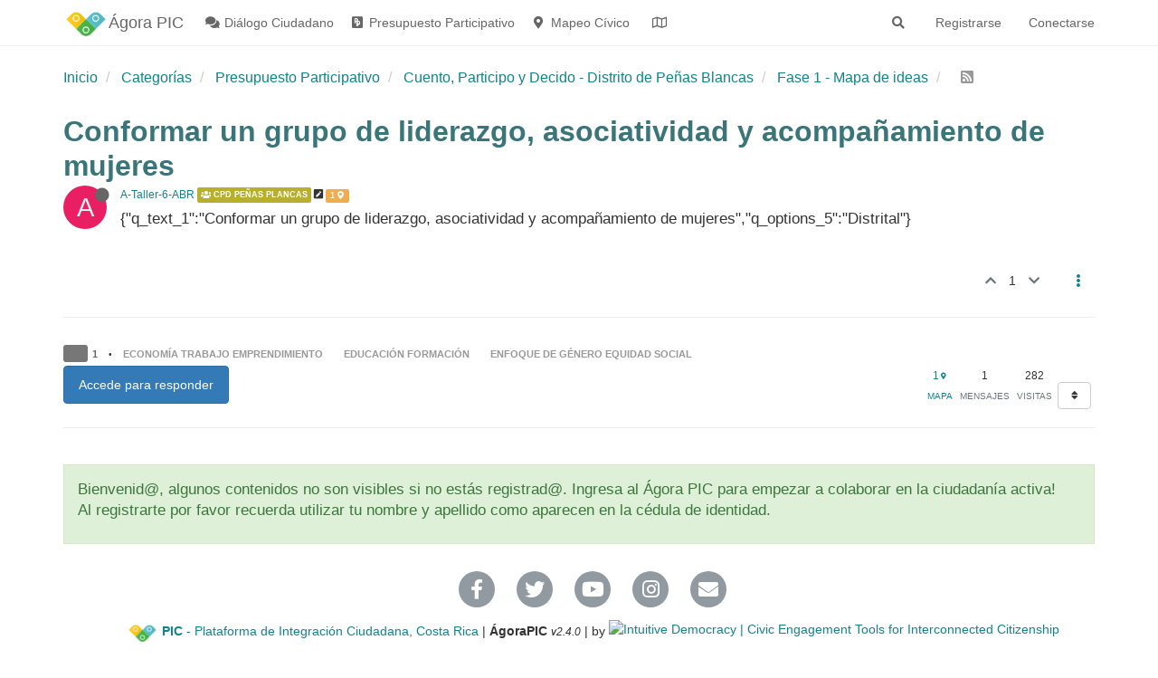

--- FILE ---
content_type: text/html; charset=utf-8
request_url: https://agora.picapp.org/topic/1157/conformar-un-grupo-de-liderazgo-asociatividad-y-acompa%C3%B1amiento-de-mujeres
body_size: 19625
content:
<!DOCTYPE html>
<html lang="es" data-dir="ltr" style="direction: ltr;"  >
<head>
	<title>Conformar un grupo de liderazgo, asociatividad y acompañamiento de mujeres | ÁgoraPIC - Herramienta Cívica - Plataforma de Integración Ciudadana</title>
	<meta name="viewport" content="width&#x3D;device-width, initial-scale&#x3D;1.0" />
	<meta name="content-type" content="text/html; charset=UTF-8" />
	<meta name="apple-mobile-web-app-capable" content="yes" />
	<meta name="mobile-web-app-capable" content="yes" />
	<meta property="og:site_name" content="Ágora PIC" />
	<meta name="msapplication-badge" content="frequency=30; polling-uri=https://agora.picapp.org/sitemap.xml" />
	<meta name="theme-color" content="#ffffff" />
	<meta name="keywords" content="ÁGORA,PIC,plataforma,democracia,costa rica,ciudadanía,app,foro,debate,mapeo cívico,participación,ciudadana,movimiento,Herramienta,datos abiertos,participatory budgeting,civic innovation,innovación cívica,presupuesto participativo,open data" />
	<meta name="msapplication-square150x150logo" content="/assets/uploads/system/site-logo.png" />
	<meta name="title" content="Conformar un grupo de liderazgo, asociatividad y acompañamiento de mujeres" />
	<meta name="description" content="{&quot;q_text_1&quot;:&quot;Conformar un grupo de liderazgo, asociatividad y acompañamiento de mujeres&quot;,&quot;q_options_5&quot;:&quot;Distrital&quot;} " />
	<meta property="og:title" content="Conformar un grupo de liderazgo, asociatividad y acompañamiento de mujeres" />
	<meta property="og:description" content="{&quot;q_text_1&quot;:&quot;Conformar un grupo de liderazgo, asociatividad y acompañamiento de mujeres&quot;,&quot;q_options_5&quot;:&quot;Distrital&quot;} " />
	<meta property="og:type" content="article" />
	<meta property="article:published_time" content="2019-04-13T00:37:22.890Z" />
	<meta property="article:modified_time" content="2019-04-13T00:37:22.890Z" />
	<meta property="article:section" content="Fase 1 - Mapa de ideas" />
	<meta property="og:image" content="https://picappcr.s3.amazonaws.com/8628617f-17fd-4eff-bc14-420d7da7319c.png" />
	<meta property="og:image:url" content="https://picappcr.s3.amazonaws.com/8628617f-17fd-4eff-bc14-420d7da7319c.png" />
	<meta property="og:image" content="https://agora.picapp.org/assets/uploads/system/site-logo.png" />
	<meta property="og:image:url" content="https://agora.picapp.org/assets/uploads/system/site-logo.png" />
	<meta property="og:image:width" content="undefined" />
	<meta property="og:image:height" content="undefined" />
	<meta property="og:url" content="https://agora.picapp.org/topic/1157/conformar-un-grupo-de-liderazgo-asociatividad-y-acompa%C3%B1amiento-de-mujeres" />
	
	<link rel="stylesheet" type="text/css" href="/assets/client.css?v=bk5arvr023c" />
	<link rel="icon" type="image/x-icon" href="/assets/uploads/system/favicon.ico?v&#x3D;bk5arvr023c" />
	<link rel="manifest" href="/manifest.webmanifest" crossorigin="use-credentials" />
	<link rel="search" type="application/opensearchdescription+xml" title="Ágora PIC" href="/osd.xml" />
	<link rel="apple-touch-icon" href="/assets/uploads/system/touchicon-orig.png" />
	<link rel="icon" sizes="36x36" href="/assets/uploads/system/touchicon-36.png" />
	<link rel="icon" sizes="48x48" href="/assets/uploads/system/touchicon-48.png" />
	<link rel="icon" sizes="72x72" href="/assets/uploads/system/touchicon-72.png" />
	<link rel="icon" sizes="96x96" href="/assets/uploads/system/touchicon-96.png" />
	<link rel="icon" sizes="144x144" href="/assets/uploads/system/touchicon-144.png" />
	<link rel="icon" sizes="192x192" href="/assets/uploads/system/touchicon-192.png" />
	<link rel="prefetch" href="/assets/src/modules/composer.js?v&#x3D;bk5arvr023c" />
	<link rel="prefetch" href="/assets/src/modules/composer/uploads.js?v&#x3D;bk5arvr023c" />
	<link rel="prefetch" href="/assets/src/modules/composer/drafts.js?v&#x3D;bk5arvr023c" />
	<link rel="prefetch" href="/assets/src/modules/composer/tags.js?v&#x3D;bk5arvr023c" />
	<link rel="prefetch" href="/assets/src/modules/composer/categoryList.js?v&#x3D;bk5arvr023c" />
	<link rel="prefetch" href="/assets/src/modules/composer/resize.js?v&#x3D;bk5arvr023c" />
	<link rel="prefetch" href="/assets/src/modules/composer/autocomplete.js?v&#x3D;bk5arvr023c" />
	<link rel="prefetch" href="/assets/templates/composer.tpl?v&#x3D;bk5arvr023c" />
	<link rel="prefetch" href="/assets/language/es/topic.json?v&#x3D;bk5arvr023c" />
	<link rel="prefetch" href="/assets/language/es/modules.json?v&#x3D;bk5arvr023c" />
	<link rel="prefetch" href="/assets/language/es/tags.json?v&#x3D;bk5arvr023c" />
	<link rel="prefetch stylesheet" href="/plugins/nodebb-plugin-markdown/styles/railscasts.css" />
	<link rel="prefetch" href="/assets/src/modules/highlight.js?v&#x3D;bk5arvr023c" />
	<link rel="prefetch" href="/assets/language/es/markdown.json?v&#x3D;bk5arvr023c" />
	<link rel="stylesheet" href="https://agora.picapp.org/assets/plugins/nodebb-plugin-emoji/emoji/styles.css?v&#x3D;bk5arvr023c" />
	<link rel="canonical" href="https://agora.picapp.org/topic/1157/conformar-un-grupo-de-liderazgo-asociatividad-y-acompañamiento-de-mujeres" />
	<link rel="alternate" type="application/rss+xml" href="/topic/1157.rss" />
	<link rel="up" href="https://agora.picapp.org/category/148/fase-1-mapa-de-ideas" />
	

	<script>
		var config = JSON.parse('{"relative_path":"","upload_url":"/assets/uploads","assetBaseUrl":"/assets","siteTitle":"\xC1gora PIC","browserTitle":"\xC1goraPIC - Herramienta C\xEDvica - Plataforma de Integraci\xF3n Ciudadana","titleLayout":"&#123;pageTitle&#125; | &#123;browserTitle&#125;","showSiteTitle":true,"maintenanceMode":false,"minimumTitleLength":3,"maximumTitleLength":300,"minimumPostLength":8,"maximumPostLength":20000,"minimumTagsPerTopic":0,"maximumTagsPerTopic":50,"minimumTagLength":3,"maximumTagLength":50,"undoTimeout":10000,"useOutgoingLinksPage":true,"outgoingLinksWhitelist":"","allowGuestHandles":false,"allowTopicsThumbnail":true,"usePagination":false,"disableChat":false,"disableChatMessageEditing":false,"maximumChatMessageLength":1000,"socketioTransports":["polling","websocket"],"socketioOrigins":"https://agora.picapp.org:*","websocketAddress":"","maxReconnectionAttempts":5,"reconnectionDelay":1500,"topicsPerPage":20,"postsPerPage":20,"maximumFileSize":3072,"theme:id":"nodebb-theme-persona","theme:src":"","defaultLang":"es","userLang":"es","loggedIn":false,"uid":-1,"cache-buster":"v=bk5arvr023c","topicPostSort":"oldest_to_newest","categoryTopicSort":"newest_to_oldest","csrf_token":false,"searchEnabled":true,"searchDefaultInQuick":"titles","bootswatchSkin":"","enablePostHistory":true,"timeagoCutoff":30,"timeagoCodes":["af","am","ar","az-short","az","be","bg","bs","ca","cs","cy","da","de-short","de","dv","el","en-short","en","es-short","es","et","eu","fa-short","fa","fi","fr-short","fr","gl","he","hr","hu","hy","id","is","it-short","it","ja","jv","ko","ky","lt","lv","mk","nl","no","pl","pt-br-short","pt-br","pt-short","pt","ro","rs","ru","rw","si","sk","sl","sq","sr","sv","th","tr-short","tr","uk","ur","uz","vi","zh-CN","zh-TW"],"cookies":{"enabled":false,"message":"[[global:cookies.message]]","dismiss":"[[global:cookies.accept]]","link":"[[global:cookies.learn_more]]","link_url":"https:&#x2F;&#x2F;www.cookiesandyou.com"},"thumbs":{"size":240},"iconBackgrounds":["#f44336","#e91e63","#9c27b0","#673ab7","#3f51b5","#2196f3","#009688","#1b5e20","#33691e","#827717","#e65100","#ff5722","#795548","#607d8b"],"emailPrompt":1,"acpLang":"undefined","topicSearchEnabled":false,"composer-default":{"composeRouteEnabled":"on"},"hideSubCategories":true,"hideCategoryLastPost":true,"enableQuickReply":false,"markdown":{"highlight":1,"highlightLinesLanguageList":[""],"theme":"railscasts.css"},"emojiCustomFirst":false,"spam-be-gone":{},"sso-google":{"style":"dark"},"google-analytics":{"id":"UA-63980605-1","displayFeatures":"off","ga4id":"","useUA":"on"}}');
		var app = {
			user: JSON.parse('{"uid":0,"username":"Invitado","displayname":"Invitado","userslug":"","fullname":"Invitado","email":"","icon:text":"?","icon:bgColor":"#aaa","groupTitle":"","groupTitleArray":[],"status":"offline","reputation":0,"email:confirmed":false,"unreadData":{"":{},"new":{},"watched":{},"unreplied":{}},"isAdmin":false,"isGlobalMod":false,"isMod":false,"privileges":{"chat":false,"upload:post:image":false,"upload:post:file":false,"signature":false,"invite":false,"group:create":false,"search:content":false,"search:users":false,"search:tags":false,"view:users":true,"view:tags":true,"view:groups":true,"local:login":false,"ban":false,"view:users:info":false},"timeagoCode":"es","offline":true,"isEmailConfirmSent":false}')
		};
	</script>

	
	<!-- Matomo -->
<script type="text/javascript">
  var _paq = window._paq || [];
  /* tracker methods like "setCustomDimension" should be called before "trackPageView" */
  _paq.push(['trackPageView']);
  _paq.push(['enableLinkTracking']);
  (function() {
    var u="https://www.aromaitaliano.cr/libraries/piwik/";
    _paq.push(['setTrackerUrl', u+'matomo.php']);
    _paq.push(['setSiteId', '2']);
    var d=document, g=d.createElement('script'), s=d.getElementsByTagName('script')[0];
    g.type='text/javascript'; g.async=true; g.defer=true; g.src=u+'matomo.js'; s.parentNode.insertBefore(g,s);
  })();
</script>
<!-- End Matomo Code -->
	
	
	<style>.section-heading{font-family:"Open Sans",sans-serif;font-weight:700}.visible-menu{display:none !important}@media screen and (min-width:990px){.visible-menu{display:block !important}}</style>
	
</head>

<body class="page-topic page-topic-1157 page-topic-conformar-un-grupo-de-liderazgo-asociatividad-y-acompañamiento-de-mujeres page-topic-category-148 page-topic-category-fase-1-mapa-de-ideas parent-category-137 parent-category-145 parent-category-148 page-status-200 user-guest skin-noskin">
	<nav id="menu" class="slideout-menu hidden">
		<div class="menu-profile">
	
</div>

<section class="menu-section" data-section="navigation">
	<h3 class="menu-section-title">Navegación</h3>
	<ul class="menu-section-list"></ul>
</section>


	</nav>
	<nav id="chats-menu" class="slideout-menu hidden">
		
	</nav>

	<main id="panel" class="slideout-panel">
		<nav class="navbar navbar-default navbar-fixed-top header" id="header-menu" component="navbar">
			<div class="container">
							<div class="navbar-header">
				<button type="button" class="navbar-toggle pull-left" id="mobile-menu">
					<span component="notifications/icon" class="notification-icon fa fa-fw fa-bell-o unread-count" data-content="0"></span>
					<i class="fa fa-lg fa-fw fa-bars"></i>
				</button>
				<button type="button" class="navbar-toggle hidden" id="mobile-chats">
					<span component="chat/icon" class="notification-icon fa fa-fw fa-comments unread-count" data-content="0"></span>
					<i class="fa fa-lg fa-comment-o"></i>
				</button>

				
				<a href="/">
					<img alt="Ágora-PIC Herramienta cívica para la participación ciudadana" class=" forum-logo" src="/assets/uploads/system/site-logo.png?v=bk5arvr023c" />
				</a>
				
				
				<a href="/">
					<h1 class="navbar-brand forum-title">Ágora PIC</h1>
				</a>
				

				<div component="navbar/title" class="visible-xs hidden">
					<span></span>
				</div>
			</div>

			<div id="nav-dropdown" class="hidden-xs">
				
				
				<ul id="logged-out-menu" class="nav navbar-nav navbar-right">
					
					<li>
						<a href="/register">
							<i class="fa fa-pencil fa-fw hidden-sm hidden-md hidden-lg"></i>
							<span>Registrarse</span>
						</a>
					</li>
					
					<li>
						<a href="/login">
							<i class="fa fa-sign-in fa-fw hidden-sm hidden-md hidden-lg"></i>
							<span>Conectarse</span>
						</a>
					</li>
				</ul>
				
				
				<ul class="nav navbar-nav navbar-right">
					<li>
						<form id="search-form" class="navbar-form navbar-right hidden-xs" role="search" method="GET">
							<button id="search-button" type="button" class="btn btn-link"><i class="fa fa-search fa-fw" title="Buscar"></i></button>
							<div class="hidden" id="search-fields">
								<div class="form-group">
									<input autocomplete="off" type="text" class="form-control" placeholder="Buscar" name="query" value="">
									<a href="#"><i class="fa fa-gears fa-fw advanced-search-link"></i></a>
								</div>
								<button type="submit" class="btn btn-default hide">Buscar</button>
							</div>
						</form>
						<div id="quick-search-container" class="quick-search-container hidden">
							<div class="checkbox filter-category">
								<label>
									<input type="checkbox" checked><span class="name"></span>
								</label>
							</div>
							<div class="text-center loading-indicator"><i class="fa fa-spinner fa-spin"></i></div>
							<div class="quick-search-results-container"></div>
						</div>
					</li>
					<li class="visible-xs" id="search-menu">
						<a href="/search">
							<i class="fa fa-search fa-fw"></i> Buscar
						</a>
					</li>
				</ul>
				

				<ul class="nav navbar-nav navbar-right hidden-xs">
					<li>
						<a href="#" id="reconnect" class="hide" title="Has perdido la conexión. Reconectando a Ágora PIC.">
							<i class="fa fa-check"></i>
						</a>
					</li>
				</ul>

				<ul id="main-nav" class="nav navbar-nav">
					
					
					<li class="thin">
						<a class="navigation-link" href="&#x2F;category&#x2F;2&#x2F;diálogo-ciudadano" title="Diálogo Ciudadano" id="diálogo-ciudadano">
							
							<i class="fa fa-fw fa-comments" data-content=""></i>
							

							
							<span class="hidden-sm hidden-md">Diálogo Ciudadano</span>
							
						</a>
					</li>
					
					
					
					<li class="thin">
						<a class="navigation-link" href="&#x2F;category&#x2F;137&#x2F;presupuesto-participativo" title="Presupuesto Participativo" id="cuento-participo-decido">
							
							<i class="fa fa-fw fa-pied-piper-pp" data-content=""></i>
							

							
							<span class="hidden-sm hidden-md">Presupuesto Participativo</span>
							
						</a>
					</li>
					
					
					
					<li class="thin">
						<a class="navigation-link" href="https:&#x2F;&#x2F;agora.picapp.org&#x2F;category&#x2F;161&#x2F;mapeo-cívico" title="Mapeo Cívico" id="mapeo-cívico">
							
							<i class="fa fa-fw fa-map-marker" data-content=""></i>
							

							
							<span class="hidden-sm hidden-md">Mapeo Cívico</span>
							
						</a>
					</li>
					
					
					
					<li class="">
						<a class="navigation-link" href="&#x2F;maps" title="Mapa Gobiernos Locales" >
							
							<i class="fa fa-fw fa-map-o" data-content=""></i>
							

							
							<span class="visible-xs-inline">Mapa Gobiernos Locales</span>
							
						</a>
					</li>
					
					
				</ul>

				
			</div>

			</div>
		</nav>
		<div class="container" id="content">
		<noscript>
    <div class="alert alert-danger">
        <p>
            Your browser does not seem to support JavaScript. As a result, your viewing experience will be diminished, and you have been placed in <strong>read-only mode</strong>.
        </p>
        <p>
            Please download a browser that supports JavaScript, or enable it if it's disabled (i.e. NoScript).
        </p>
    </div>
</noscript>
		

<ol class="breadcrumb" itemscope="itemscope" itemprop="breadcrumb" itemtype="http://schema.org/BreadcrumbList">
	
	<li itemscope="itemscope" itemprop="itemListElement" itemtype="http://schema.org/ListItem" >
		<meta itemprop="position" content="0" />
		<a href="/" itemprop="item">
			<span itemprop="name">
				Inicio
				
			</span>
		</a>
	</li>
	
	<li itemscope="itemscope" itemprop="itemListElement" itemtype="http://schema.org/ListItem" >
		<meta itemprop="position" content="1" />
		<a href="/categories" itemprop="item">
			<span itemprop="name">
				Categorías
				
			</span>
		</a>
	</li>
	
	<li itemscope="itemscope" itemprop="itemListElement" itemtype="http://schema.org/ListItem" >
		<meta itemprop="position" content="2" />
		<a href="/category/137/presupuesto-participativo" itemprop="item">
			<span itemprop="name">
				Presupuesto Participativo
				
			</span>
		</a>
	</li>
	
	<li itemscope="itemscope" itemprop="itemListElement" itemtype="http://schema.org/ListItem" >
		<meta itemprop="position" content="3" />
		<a href="/category/145/cuento-participo-y-decido-distrito-de-peñas-blancas" itemprop="item">
			<span itemprop="name">
				Cuento, Participo y Decido - Distrito de Peñas Blancas
				
			</span>
		</a>
	</li>
	
	<li itemscope="itemscope" itemprop="itemListElement" itemtype="http://schema.org/ListItem" >
		<meta itemprop="position" content="4" />
		<a href="/category/148/fase-1-mapa-de-ideas" itemprop="item">
			<span itemprop="name">
				Fase 1 - Mapa de ideas
				
			</span>
		</a>
	</li>
	
	<li component="breadcrumb/current" itemscope="itemscope" itemprop="itemListElement" itemtype="http://schema.org/ListItem" class="active">
		<meta itemprop="position" content="5" />
		
			<span itemprop="name">
				
				
				
				<a target="_blank" href="/topic/1157.rss" itemprop="item"><i class="fa fa-rss-square"></i></a>
				
			</span>
		
	</li>
	
</ol>


<div data-widget-area="header">
	
</div>
<div class="row">
	<div class="topic col-lg-12">

		<h1 component="post/header" class="" itemprop="name">
		<span class="nowrap-wrapper">
			<i class=" status-tag md hidden" title="Desactivado"></i>
			<i class="pull-left fa fa-thumb-tack hidden" title="Fijo"></i>
			<i class="pull-left fa fa-lock hidden" title="Cerrado"></i>
			<i class="pull-left fa fa-arrow-circle-right hidden" title="Movido"></i>
			
			<span class="topic-type hidden">Encuesta<br></span><span class="topic-title nowrap-clear" component="topic/title">Conformar un grupo de liderazgo, asociatividad y acompañamiento de mujeres</span><!-- PICAPP -->
		</span>
		</h1><!-- PICAPP -->
		

		<div component="topic/deleted/message" class="alert alert-warning hidden clearfix">
    <span class="pull-left">Este tema ha sido borrado. Solo los usuarios que tengan privilegios de administración de temas pueden verlo.</span>
    <span class="pull-right">
        
    </span>
</div>

		<hr class="visible-xs" />

		<ul component="topic" class="posts" data-tid="1157" data-cid="148">
			
				<li component="post" class="" data-index="0" data-pid="2046" data-uid="697" data-timestamp="1555115842890" data-username="A-Taller-6-ABR" data-userslug="a-taller-6-abr" itemscope itemtype="http://schema.org/Comment">
					<a component="post/anchor" data-index="0" id="0"></a>

					<meta itemprop="datePublished" content="2019-04-13T00:37:22.890Z">
					<meta itemprop="dateModified" content="2020-06-22T22:52:39.674Z">

					<div class="clearfix post-header">
	<div class="icon pull-left">
		<a href="/user/a-taller-6-abr">
			<span class="avatar  avatar-sm2x avatar-rounded" alt="A-Taller-6-ABR" title="A-Taller-6-ABR" data-uid="697" loading="lazy" component="user/picture" style="background-color: #e91e63;">A</span>
			<i component="user/status" class="fa fa-circle status offline" title="Desconectado"></i>
		</a>
	</div>

	<small class="pull-left">
		<strong>
			<a href="/user/a-taller-6-abr" itemprop="author" data-username="A-Taller-6-ABR" data-uid="697">A-Taller-6-ABR</a>
		</strong>

		

<a href="/groups/distrito-de-peñas-blancas"><small class="label group-label inline-block" style="color:#ffffff;background-color: #b8af2e;"><i class="fa fa-users"></i> CPD Peñas Plancas</small></a>



		

		
		<span class="visible-xs-inline-block visible-sm-inline-block visible-md-inline-block visible-lg-inline-block">
			<a class="permalink" href="/post/2046"><span class="timeago" title="2019-04-13T00:37:22.890Z"></span></a>

			<i component="post/edit-indicator" class="fa fa-pencil-square edit-icon "></i>
			
<span class="label label-warning pointer pic-anchor feature-anchor pic-tooltip " title="Ver el mapa" data-target="2046" ">1&nbsp;<i class="fa fa-map-marker"></i></span>
<!-- PICAPP -->
			<small data-editor="picadmin" component="post/editor" class="hidden">Última edición por picadmin <span class="timeago" title="2020-06-22T22:52:39.674Z"></span></small>

			

			<span>
				
			</span>
		</span>
		<span class="bookmarked"><i class="fa fa-bookmark-o"></i></span>

	</small>
</div>

<br />

<div class="content custom-content" component="post/content" itemprop="text">
	<p dir="auto">{"q_text_1":"Conformar un grupo de liderazgo, asociatividad y acompañamiento de mujeres","q_options_5":"Distrital"}</p>

	
	
</div>

<div class="clearfix post-footer">
	

	<small class="pull-right">
		
		<span class="post-tools hidden"><!-- PICAPP -->
			<a component="post/reply" href="#" class="no-select hidden">Responder</a>
			<a component="post/quote" href="#" class="no-select hidden">Citar</a>
		</span>

		
		<span class="votes">
			<a component="post/upvote" href="#" class="">
				<i class="fa fa-chevron-up"></i>
			</a>

			<span component="post/vote-count" data-votes="1">1</span>

			
			<a component="post/downvote" href="#" class="">
				<i class="fa fa-chevron-down"></i>
			</a>
			
		</span>
		

		<span component="post/tools" class="dropdown moderator-tools bottom-sheet ">
	<a href="#" data-toggle="dropdown" data-ajaxify="false"><i class="fa fa-fw fa-ellipsis-v"></i></a>
	<ul class="dropdown-menu dropdown-menu-right" role="menu"></ul>
</span>

	</small>

	
	<a component="post/reply-count" href="#" class="threaded-replies no-select hidden">
		<span component="post/reply-count/avatars" class="avatars ">
			
		</span>

		<span class="replies-count" component="post/reply-count/text" data-replies="0">1 Respuesta</span>
		<span class="replies-last hidden-xs">Última respuesta <span class="timeago" title=""></span></span>

		<i class="fa fa-fw fa-chevron-right" component="post/replies/open"></i>
		<i class="fa fa-fw fa-chevron-down hidden" component="post/replies/close"></i>
		<i class="fa fa-fw fa-spin fa-spinner hidden" component="post/replies/loading"></i>
	</a>
	
</div>

<hr />

					
					<div class="post-bar-placeholder"></div>
					
				</li>
			
		</ul>

		

		<div class="post-bar">
			<div class="clearfix">
	<div class="tags tags-qt pull-left">
		
		<a href="#" class="pic-anchor tag-anchor">
		<span class="tag-item adm2" data-tag="">
		<i class="qt-pic-canton xxs inv" aria-hidden="true"></i> </span>
		<span class="tag-topic-count human-readable-number" title="1">1</span>
		</a>&nbsp;<small>&bull;</small>&nbsp;
		
		
		<a href="#" class="pic-anchor tag-anchor">
		<span class="tag-item" data-tag="economía trabajo emprendimiento" style="">economía trabajo emprendimiento</span>
		<span class="tag-topic-count human-readable-number" title=""></span></a>
		
		<a href="#" class="pic-anchor tag-anchor">
		<span class="tag-item" data-tag="educación formación" style="">educación formación</span>
		<span class="tag-topic-count human-readable-number" title=""></span></a>
		
		<a href="#" class="pic-anchor tag-anchor">
		<span class="tag-item" data-tag="enfoque de género equidad social" style="">enfoque de género equidad social</span>
		<span class="tag-topic-count human-readable-number" title=""></span></a>
		
	</div>
</div>
<div class="clearfix">
	﻿<div component="topic/reply/container" class="btn-group pull-left hidden">

	<a href="/compose?tid=1157&title=Conformar un grupo de liderazgo, asociatividad y acompañamiento de mujeres" class="btn btn-primary" component="topic/reply" data-ajaxify="false" role="button"><i class="fa fa-reply"></i><span class="visible-md-inline visible-lg-inline"> Responder</span></a>
	<button type="button" class="btn btn-info dropdown-toggle" data-toggle="dropdown">
		<span class="caret"></span>
	</button>
	<ul class="dropdown-menu pull-right" role="menu">
		<li><a href="#" component="topic/reply-as-topic">Responder como tema</a></li>
	</ul>

</div>


	
	<a component="topic/reply/guest" href="/login" class="btn btn-primary pull-left">Accede para responder</a><!-- PICAPP -->
	


	<div component="topic/browsing-users" class="pull-left">
	
</div>
	<div class="topic-main-buttons pull-right">
		<span class="loading-indicator btn pull-left hidden" done="0">
			<span class="hidden-xs">Cargando más mensajes</span> <i class="fa fa-refresh fa-spin"></i>
		</span>

		
		<div class="hidden-xs stats">
			<a href="#" data-tid="1157" data-pid="2046" class="pic-tooltip pic-anchor map-link" title="Ver el mapa">
				<span class="human-readable-number" title="1">1</span><i class="fa fa-fw fa-map-marker" data-content=""></i><br>
				<small style="color: unset;">Mapa</small>
			</a>
		</div>
		
		
		<div class="stats hidden-xs">
		
			<span component="topic/post-count" class="human-readable-number" title="1">1</span><br />
			<small>Mensajes</small>
		
		</div>

		<div class="stats hidden-xs">
			<span class="human-readable-number" title="282">282</span><br />
			<small>Visitas</small>
		</div>

		<div class="btn-group" role="group" aria-label="...">
			

			

			<div title="Ordenar" class="btn-group bottom-sheet hidden-xs" component="thread/sort">
	<button class="btn btn-sm btn-default dropdown-toggle" data-toggle="dropdown" type="button">
	<span><i class="fa fa-fw fa-sort"></i></span></button>
	<ul class="dropdown-menu dropdown-menu-right">
		<li><a href="#" class="oldest_to_newest" data-sort="oldest_to_newest"><i class="fa fa-fw"></i> Más antiguo a más nuevo</a></li>
		<li><a href="#" class="newest_to_oldest" data-sort="newest_to_oldest"><i class="fa fa-fw"></i> Más nuevo a más antiguo</a></li>
		<li><a href="#" class="most_votes" data-sort="most_votes"><i class="fa fa-fw"></i> Mayor número de Votos</a></li>
	</ul>
</div>
<!-- PICAPP/ -->
		</div>
		<div class="pull-right">&nbsp;
		
		</div>
	</div>
</div>
<hr/>
		</div>

		

		

		<div class="navigator-thumb text-center hidden">
			<strong class="text"></strong><br/>
			<span class="time"></span>
		</div>
		<div class="visible-xs visible-sm pagination-block text-center">
			<div class="progress-bar"></div>
			<div class="wrapper">
				<i class="fa fa-2x fa-angle-double-up pointer fa-fw pagetop"></i>
				<i class="fa fa-2x fa-angle-up pointer fa-fw pageup"></i>
				<span class="pagination-text"></span>
				<i class="fa fa-2x fa-angle-down pointer fa-fw pagedown"></i>
				<i class="fa fa-2x fa-angle-double-down pointer fa-fw pagebottom"></i>
			</div>
		</div>
	</div>
	<div data-widget-area="sidebar" class="col-lg-3 col-sm-12 hidden">
		
	</div>
</div>

<div data-widget-area="footer">
	
	<br><div class="alert alert-success"><big><p dir="auto">Bienvenid@, algunos contenidos no son visibles si no estás registrad@. Ingresa al Ágora PIC para empezar a colaborar en la ciudadanía activa!<br />
Al registrarte por favor recuerda utilizar tu nombre y apellido como aparecen en la cédula de identidad.</p>
</big></div>
	
	<footer id="footer" class="container footer">
	<div class="social">
		<ul class="list-inline">
			<li><a href="https://www.facebook.com/plataformaIC/?fref=ts" target="_blank"><i class="fa fa-lg fa-facebook"></i></a></li>
			<li><a href="https://twitter.com/picappCR" target="_blank"><i class="fa fa-lg fa-twitter"></i></a></li>
			<li><a href="https://www.youtube.com/channel/UC-0pQLMeFf2cJ42BFJlbGmw" target="_blank"><i class="fa fa-lg fa-youtube"></i></a></li>
			<li><a href="https://www.instagram.com/picappcr/" target="_blank"><i class="fa fa-lg fa-instagram"></i></a></li>
			<li><a href="mailto:info@picapp.org" target="_blank"><i class="fa fa-lg fa-envelope"></i></a></li>
</ul>
	</div>
<div class="copyright"><img alt="Ágora-PIC Herramienta cívica para la participación ciudadana" class="forum-logo img-responsive" src="/assets/uploads/system/site-logo.png?v=djo12kacpaa" style="height: 35px;display: inline-block;">
		<a target="_blank" href="https://agora.picapp.org"><b>PIC</b> - Plataforma de Integración Ciudadana, Costa Rica</a> | <strong>ÁgoraPIC</strong>
 <i style="font-size: smaller;">v2.4.0</i> | by <a href="https://intuitivedemocracy.com/" target="_blank"><img alt="Intuitive Democracy | Civic Engagement Tools for Interconnected Citizenship" class="forum-logo img-responsive" src="https://intuitivedemocracy.com/assets/uploads/system/site-logo.png" style="height: 27px; display: inline-block"></a>
	</div>
</footer>
	
	<!-- Matomo Image Tracker-->
<img src="https://www.aromaitaliano.cr/libraries/piwik/matomo.php?idsite=2&amp;rec=1" style="border:0" alt="" />
<!-- End Matomo -->
	
</div>


<noscript>
	<div component="pagination" class="text-center pagination-container hidden">
	<ul class="pagination hidden-xs">
		<li class="previous pull-left disabled">
			<a href="?" data-page="1"><i class="fa fa-chevron-left"></i> </a>
		</li>

		

		<li class="next pull-right disabled">
			<a href="?" data-page="1"> <i class="fa fa-chevron-right"></i></a>
		</li>
	</ul>

	<ul class="pagination hidden-sm hidden-md hidden-lg">
		<li class="first disabled">
			<a href="?" data-page="1"><i class="fa fa-fast-backward"></i> </a>
		</li>

		<li class="previous disabled">
			<a href="?" data-page="1"><i class="fa fa-chevron-left"></i> </a>
		</li>

		<li component="pagination/select-page" class="page select-page">
			<a href="#">1 / 1</a>
		</li>

		<li class="next disabled">
			<a href="?" data-page="1"> <i class="fa fa-chevron-right"></i></a>
		</li>

		<li class="last disabled">
			<a href="?" data-page="1"><i class="fa fa-fast-forward"></i> </a>
		</li>
	</ul>
</div>
</noscript>

<script id="ajaxify-data" type="application/json">{"bannerImage":"","cid":148,"fromDate":null,"lastposttime":1555115842890,"mainPid":2046,"onlineStatus":1,"postcount":1,"shortDescription":"Conformar un grupo de liderazgo, asociatividad y acompañamiento de mujeres","slug":"1157/conformar-un-grupo-de-liderazgo-asociatividad-y-acompañamiento-de-mujeres","tid":1157,"timestamp":1555115842890,"title":"Conformar un grupo de liderazgo, asociatividad y acompañamiento de mujeres","toDate":null,"uid":697,"viewcount":282,"features_count":1,"downvotes":0,"upvotes":1,"thumb":"","disableRecent":0,"jsonSchema":{"form":{"q_text_1":{"ID":"q_text_1","meta":"text","propertyOrder":1,"title":"DESCRIPCIÓN CORTA","description":"Sintetizar la idea","type":"string","format":"text"},"q_textarea_2":{"ID":"q_textarea_2","meta":"textarea","propertyOrder":2,"title":"DETALLES DE LA IDEA","description":"Explicar claramente en que consiste la idea","type":"string"},"q_textarea_3":{"ID":"q_textarea_3","meta":"textarea","propertyOrder":3,"title":"JUSTIFICACIÓN DE LA IDEA","description":"Explicar porque la idea es importante para la comunidad","type":"string"},"q_text_4":{"ID":"q_text_4","meta":"text","propertyOrder":4,"title":"BENEFICIARIOS","description":"Indicar cual es la comunidad beneficiada y si la propuesta tendrá beneficiarios indirectos","type":"string","format":"text"},"q_options_5":{"ID":"q_options_5","meta":"options","propertyOrder":5,"title":"IMPACTO","description":"Marcar que tipo di alcance tendrá la propuesta","type":"string","enum":["Barrial","Distrital","Cantonal","Regional","Nacional","barrial","distrital","cantonal","regional","nacional"]},"q_textarea_6":{"ID":"q_textarea_6","meta":"textarea","propertyOrder":6,"title":"APORTE AL BIEN COMÚN","description":"Explicar en que forma tu idea contribuye al bien común","type":"string"},"q_upload_7":{"ID":"q_upload_7","meta":"upload","propertyOrder":7,"title":"Adjunto 1","description":"Si lo tienes puede subir un documento PDF","type":"string","mime":"application/pdf","group":"Documentos"},"q_upload_8":{"ID":"q_upload_8","meta":"upload","propertyOrder":8,"title":"Adjunto 2","description":"Si lo tienes puede subir un documento PDF","type":"string","mime":"application/pdf","group":"Documentos"},"q_upload_9":{"ID":"q_upload_9","meta":"upload","propertyOrder":9,"title":"Fotografía 1","description":"Subir una fotografía o enlace a la misma","type":"string","mime":"image/jpeg, image/png","group":"Galería"},"q_upload_10":{"ID":"q_upload_10","meta":"upload","propertyOrder":10,"title":"Fotografía 2","description":"Subir una fotografía o enlace a la misma","type":"string","mime":"image/jpeg, image/png","group":"Galería"},"q_upload_11":{"ID":"q_upload_11","meta":"upload","propertyOrder":11,"title":"Fotografía 3","description":"Subir una fotografía o enlace a la misma","type":"string","mime":"image/jpeg, image/png","group":"Galería"}}},"refresh":false,"communities":[{"_id":"adm1:2:adm2:02:adm3:13","score":1}],"postercount":1,"tags":[{"value":"economía trabajo emprendimiento","valueEscaped":"economía trabajo emprendimiento"},{"value":"educación formación","valueEscaped":"educación formación"},{"value":"enfoque de género equidad social","valueEscaped":"enfoque de género equidad social"}],"deleted":0,"locked":0,"pinned":0,"pinExpiry":0,"deleterUid":0,"titleRaw":"Conformar un grupo de liderazgo, asociatividad y acompañamiento de mujeres","timestampISO":"2019-04-13T00:37:22.890Z","scheduled":false,"lastposttimeISO":"2019-04-13T00:37:22.890Z","pinExpiryISO":"","votes":1,"teaserPid":null,"thumbs":[],"posts":[{"content":"<p dir=\"auto\">{\"q_text_1\":\"Conformar un grupo de liderazgo, asociatividad y acompañamiento de mujeres\",\"q_options_5\":\"Distrital\"}<\/p>\n","pid":2046,"tid":1157,"timestamp":1555115842890,"uid":697,"downvotes":0,"upvotes":1,"deleterUid":0,"edited":1592866359674,"editedISO":"2020-06-22T22:52:39.674Z","editor":{"uid":1,"username":"picadmin","userslug":"picadmin","displayname":"picadmin"},"timestampISO":"2019-04-13T00:37:22.890Z","votes":1,"deleted":0,"GEOfeatures":{"type":"FeatureCollection","features":[{"type":"Feature","properties":{"featurePoint":1,"communities":["adm1:2:adm2:02:adm3:13"],"label":"Conformar un grupo de liderazgo, asociatividad y acompañamiento de mujeres","tags":["economía trabajo emprendimiento","educación formación","enfoque de género equidad social"]},"geometry":{"type":"Point","coordinates":[-84.58011817958324,10.378920962450294]}}]},"contentData":true,"replies":{"hasMore":false,"users":[],"text":"[[topic:one_reply_to_this_post]]","count":0},"bookmarks":0,"index":0,"user":{"uid":697,"username":"A-Taller-6-ABR","userslug":"a-taller-6-abr","reputation":7,"postcount":13,"topiccount":11,"picture":null,"signature":"","banned":false,"banned:expire":0,"status":"offline","lastonline":1555965960334,"groupTitle":"[\"Distrito de Peñas Blancas\"]","displayname":"A-Taller-6-ABR","groupTitleArray":["Distrito de Peñas Blancas"],"icon:text":"A","icon:bgColor":"#e91e63","lastonlineISO":"2019-04-22T20:46:00.334Z","banned_until":0,"banned_until_readable":"Not Banned","selectedGroups":[{"name":"Distrito de Peñas Blancas","slug":"distrito-de-peñas-blancas","labelColor":"#b8af2e","textColor":"#ffffff","icon":"fa-users","userTitle":"CPD Peñas Plancas"}],"custom_profile_info":[]},"bookmarked":false,"upvoted":false,"downvoted":false,"selfPost":false,"topicOwnerPost":true,"display_edit_tools":false,"display_delete_tools":false,"display_moderator_tools":false,"display_move_tools":false,"display_post_menu":true}],"events":[],"category":{"backgroundImage":"https://picappcr.s3.amazonaws.com/8628617f-17fd-4eff-bc14-420d7da7319c.png","bgColor":"#f7c600","cid":148,"class":"","color":"#ffffff","description":"Georreferenciación de las ideas en mapa.  Ciudadanos o agrupaciones de vecinos puede presentar ideas y propuestas de interés común","descriptionParsed":"<p>Georreferenciación de las ideas en mapa.  Ciudadanos o agrupaciones de vecinos puede presentar ideas y propuestas de interés común<\/p>\n","disabled":0,"icon":"hidden","imageClass":"cover","isSection":0,"link":"","name":"Fase 1 - Mapa de ideas","numRecentReplies":5,"order":1,"parentCid":145,"post_count":35,"slug":"148/fase-1-mapa-de-ideas","topic_count":35,"specialClass":"flat-color","topicLabel":"Idea;Ideas","postLabel":"Mensaje;Mensajes","hideCategorySelection":1,"handleHeader":1,"jsonSchema":{"form":{"q_text_1":{"ID":"1","meta":"text","propertyOrder":1,"title":"DESCRIPCIÓN CORTA","description":"Sintetizar la idea","type":"string","format":"text"},"q_textarea_2":{"ID":"2","meta":"textarea","propertyOrder":2,"title":"DETALLES DE LA IDEA","description":"Explicar claramente en que consiste la idea","type":"string"},"q_textarea_3":{"ID":"3","meta":"textarea","propertyOrder":3,"title":"JUSTIFICACIÓN DE LA IDEA","description":"Explicar porque la idea es importante para la comunidad","type":"string"},"q_text_4":{"ID":"4","meta":"text","propertyOrder":4,"title":"BENEFICIARIOS","description":"Indicar cual es la comunidad beneficiada y si la propuesta tendrá beneficiarios indirectos","type":"string","format":"text"},"q_options_5":{"ID":"5","meta":"options","propertyOrder":5,"title":"IMPACTO","description":"Marcar que tipo di alcance tendrá la propuesta","type":"string","enum":["Barrial","Distrital","Cantonal","Regional","Nacional","barrial","distrital","cantonal","regional","nacional"]},"q_textarea_6":{"ID":"6","meta":"textarea","propertyOrder":6,"title":"APORTE AL BIEN COMÚN","description":"Explicar en que forma tu idea contribuye al bien común","type":"string"},"q_upload_7":{"ID":"7","meta":"upload","propertyOrder":7,"title":"Adjunto 1","description":"Si lo tienes puede subir un documento PDF","type":"string","mime":"application/pdf","group":"Documentos"},"q_upload_8":{"ID":"8","meta":"upload","propertyOrder":8,"title":"Adjunto 2","description":"Si lo tienes puede subir un documento PDF","type":"string","mime":"application/pdf","group":"Documentos"},"q_upload_9":{"ID":"9","meta":"upload","propertyOrder":9,"title":"Fotografía 1","description":"Subir una fotografía o enlace a la misma","type":"string","mime":"image/jpeg, image/png","group":"Galería"},"q_upload_10":{"ID":"10","meta":"upload","propertyOrder":10,"title":"Fotografía 2","description":"Subir una fotografía o enlace a la misma","type":"string","mime":"image/jpeg, image/png","group":"Galería"},"q_upload_11":{"ID":"11","meta":"upload","propertyOrder":11,"title":"Fotografía 3","description":"Subir una fotografía o enlace a la misma","type":"string","mime":"image/jpeg, image/png","group":"Galería"}}},"headerPost":2013,"headerTopic":1127,"subCategoriesPerPage":10,"minTags":0,"maxTags":50,"postQueue":0,"totalPostCount":35,"totalTopicCount":35},"tagWhitelist":["seguridad vial","salud alimentación","niñez juventud","movilidad y transporte","familia convivencia","espacio público regeneración urbana","enfoque de género equidad social","educación formación","economía trabajo emprendimiento","ecología territorio sostenibilidad","deporte recreación","cultura arte patrimonio"],"minTags":0,"maxTags":50,"thread_tools":[],"isFollowing":false,"isNotFollowing":true,"isIgnoring":false,"bookmark":null,"postSharing":[{"id":"facebook","name":"Facebook","class":"fa-facebook","activated":true},{"id":"twitter","name":"Twitter","class":"fa-twitter","activated":true}],"deleter":null,"merger":null,"related":[{"bannerImage":"","cid":148,"fromDate":null,"lastposttime":1555112287766,"mainPid":2036,"onlineStatus":1,"postcount":1,"shortDescription":"Talleres de Capacitación Socio Laboral","slug":"1147/talleres-de-capacitación-socio-laboral","tid":1147,"timestamp":1555112287766,"title":"Talleres de Capacitación Socio Laboral","toDate":null,"uid":696,"viewcount":251,"features_count":1,"thumb":"","disableRecent":0,"jsonSchema":{"form":{"q_text_1":{"ID":"q_text_1","meta":"text","propertyOrder":1,"title":"DESCRIPCIÓN CORTA","description":"Sintetizar la idea","type":"string","format":"text"},"q_textarea_2":{"ID":"q_textarea_2","meta":"textarea","propertyOrder":2,"title":"DETALLES DE LA IDEA","description":"Explicar claramente en que consiste la idea","type":"string"},"q_textarea_3":{"ID":"q_textarea_3","meta":"textarea","propertyOrder":3,"title":"JUSTIFICACIÓN DE LA IDEA","description":"Explicar porque la idea es importante para la comunidad","type":"string"},"q_text_4":{"ID":"q_text_4","meta":"text","propertyOrder":4,"title":"BENEFICIARIOS","description":"Indicar cual es la comunidad beneficiada y si la propuesta tendrá beneficiarios indirectos","type":"string","format":"text"},"q_options_5":{"ID":"q_options_5","meta":"options","propertyOrder":5,"title":"IMPACTO","description":"Marcar que tipo di alcance tendrá la propuesta","type":"string","enum":["Barrial","Distrital","Cantonal","Regional","Nacional","barrial","distrital","cantonal","regional","nacional"]},"q_textarea_6":{"ID":"q_textarea_6","meta":"textarea","propertyOrder":6,"title":"APORTE AL BIEN COMÚN","description":"Explicar en que forma tu idea contribuye al bien común","type":"string"},"q_upload_7":{"ID":"q_upload_7","meta":"upload","propertyOrder":7,"title":"Adjunto 1","description":"Si lo tienes puede subir un documento PDF","type":"string","mime":"application/pdf","group":"Documentos"},"q_upload_8":{"ID":"q_upload_8","meta":"upload","propertyOrder":8,"title":"Adjunto 2","description":"Si lo tienes puede subir un documento PDF","type":"string","mime":"application/pdf","group":"Documentos"},"q_upload_9":{"ID":"q_upload_9","meta":"upload","propertyOrder":9,"title":"Fotografía 1","description":"Subir una fotografía o enlace a la misma","type":"string","mime":"image/jpeg, image/png","group":"Galería"},"q_upload_10":{"ID":"q_upload_10","meta":"upload","propertyOrder":10,"title":"Fotografía 2","description":"Subir una fotografía o enlace a la misma","type":"string","mime":"image/jpeg, image/png","group":"Galería"},"q_upload_11":{"ID":"q_upload_11","meta":"upload","propertyOrder":11,"title":"Fotografía 3","description":"Subir una fotografía o enlace a la misma","type":"string","mime":"image/jpeg, image/png","group":"Galería"}}},"refresh":false,"communities":[{"_id":"adm1:2:adm2:02:adm3:13","score":1}],"postercount":1,"tags":[{"value":"economía trabajo emprendimiento","valueEscaped":"economía trabajo emprendimiento"},{"value":"educación formación","valueEscaped":"educación formación"},{"value":"enfoque de género equidad social","valueEscaped":"enfoque de género equidad social"}],"deleted":0,"locked":0,"pinned":0,"pinExpiry":0,"upvotes":0,"downvotes":0,"deleterUid":0,"titleRaw":"Talleres de Capacitación Socio Laboral","timestampISO":"2019-04-12T23:38:07.766Z","scheduled":false,"lastposttimeISO":"2019-04-12T23:38:07.766Z","pinExpiryISO":"","votes":0,"teaserPid":null,"thumbs":[],"category":{"cid":148,"name":"Fase 1 - Mapa de ideas","slug":"148/fase-1-mapa-de-ideas","icon":"hidden","backgroundImage":"https://picappcr.s3.amazonaws.com/8628617f-17fd-4eff-bc14-420d7da7319c.png","imageClass":"cover","bgColor":"#f7c600","color":"#ffffff","disabled":0},"user":{"uid":696,"username":"B-Taller-6-ABR","userslug":"b-taller-6-abr","reputation":0,"postcount":13,"picture":null,"signature":null,"banned":false,"status":"offline","displayname":"B-Taller-6-ABR","icon:text":"B","icon:bgColor":"#9c27b0","banned_until_readable":"Not Banned"},"teaser":null,"isOwner":false,"ignored":false,"unread":true,"bookmark":1,"unreplied":true,"icons":[]},{"bannerImage":"","cid":139,"fromDate":null,"lastposttime":1560901677867,"mainPid":2355,"onlineStatus":1,"postcount":1,"shortDescription":"Crear o fortalezer centro educativos especializados, para generar mano de obra certificada","slug":"1216/centro-educación-técnica-especializada","tid":1216,"timestamp":1560901677867,"title":"Centro educación técnica especializada","toDate":null,"uid":723,"viewcount":313,"features_count":1,"disableRecent":0,"jsonSchema":{"form":{"q_text_1":{"type":"string","title":"DESCRIPCIÓN CORTA","description":"Sintetizar la idea","meta":"text","format":"text"},"q_textarea_2":{"type":"string","title":"DETALLES DE LA IDEA","description":"Explicar claramente en que consiste la idea","meta":"textarea"},"q_textarea_3":{"type":"string","title":"JUSTIFICACIÓN DE LA IDEA","description":"Explicar porque la idea es importante para la comunidad","meta":"textarea"},"q_text_4":{"type":"string","title":"BENEFICIARIOS","description":"Indicar cual es la comunidad beneficiada y si la propuesta tendrá beneficiarios indirectos","meta":"text","format":"text"},"q_options_5":{"type":"string","title":"IMPACTO","description":"Marcar que tipo di alcance tendrá la propuesta","meta":"options","enum":["Barrial","Distrital","Cantonal","Regional","Nacional"]},"q_textarea_6":{"type":"string","title":"APORTE AL BIEN COMÚN","description":"Explicar en que forma tu idea contribuye al bien común","meta":"textarea"},"q_upload_7":{"type":"string","title":"Adjunto 1","description":"Si lo tienes puede subir un documento PDF","meta":"upload","mime":"application/pdf","group":"Documentos"},"q_upload_8":{"type":"string","title":"Adjunto 2","description":"Si lo tienes puede subir un documento PDF","meta":"upload","mime":"application/pdf","group":"Documentos"},"q_upload_9":{"type":"string","title":"Fotografía 1","description":"Subir una fotografía o enlace a la misma","meta":"upload","mime":"image/jpeg, image/png","group":"Galería"},"q_upload_10":{"type":"string","title":"Fotografía 2","description":"Subir una fotografía o enlace a la misma","meta":"upload","mime":"image/jpeg, image/png","group":"Galería"},"q_upload_11":{"type":"string","title":"Fotografía 3","description":"Subir una fotografía o enlace a la misma","meta":"upload","mime":"image/jpeg, image/png","group":"Galería"}}},"refresh":false,"thumb":"","communities":[{"_id":"adm1:2:adm2:02","score":1}],"postercount":1,"tags":[{"value":"economía trabajo emprendimiento","valueEscaped":"economía trabajo emprendimiento"},{"value":"educación formación","valueEscaped":"educación formación"},{"value":"niñez juventud","valueEscaped":"niñez juventud"}],"deleted":0,"locked":0,"pinned":0,"pinExpiry":0,"upvotes":0,"downvotes":0,"deleterUid":0,"titleRaw":"Centro educación técnica especializada","timestampISO":"2019-06-18T23:47:57.867Z","scheduled":false,"lastposttimeISO":"2019-06-18T23:47:57.867Z","pinExpiryISO":"","votes":0,"teaserPid":null,"thumbs":[],"category":{"cid":139,"name":"Fase 1 - Mapa de ideas","slug":"139/fase-1-mapa-de-ideas","icon":"hidden","backgroundImage":"https://picappcr.s3.amazonaws.com/8628617f-17fd-4eff-bc14-420d7da7319c.png","imageClass":"cover","bgColor":"#f7c600","color":"#ffffff","disabled":0},"user":{"uid":723,"username":"Grupo Verde Taller 15 Junio","userslug":"grupo-verde-taller-15-junio","reputation":1,"postcount":52,"picture":"https://picappcr.s3.amazonaws.com/agora/78f4f44e-7484-4f0c-84ad-39b8598d42b3","signature":null,"banned":false,"status":"offline","displayname":"Grupo Verde Taller 15 Junio","icon:text":"G","icon:bgColor":"#009688","banned_until_readable":"Not Banned"},"teaser":null,"isOwner":false,"ignored":false,"unread":true,"bookmark":1,"unreplied":true,"icons":[]},{"bannerImage":"","cid":139,"fromDate":null,"lastposttime":1560897522119,"mainPid":2350,"onlineStatus":1,"postcount":1,"shortDescription":"Mejorar la expresión física y oral en los niños.","slug":"1211/aumentar-la-expresión-oral-y-física-en-niños","tid":1211,"timestamp":1560897522119,"title":"Aumentar la expresión oral y física en niños","toDate":null,"uid":722,"viewcount":343,"features_count":1,"thumb":"","disableRecent":0,"jsonSchema":{"form":{"q_text_1":{"type":"string","title":"DESCRIPCIÓN CORTA","description":"Sintetizar la idea","meta":"text","format":"text"},"q_textarea_2":{"type":"string","title":"DETALLES DE LA IDEA","description":"Explicar claramente en que consiste la idea","meta":"textarea"},"q_textarea_3":{"type":"string","title":"JUSTIFICACIÓN DE LA IDEA","description":"Explicar porque la idea es importante para la comunidad","meta":"textarea"},"q_text_4":{"type":"string","title":"BENEFICIARIOS","description":"Indicar cual es la comunidad beneficiada y si la propuesta tendrá beneficiarios indirectos","meta":"text","format":"text"},"q_options_5":{"type":"string","title":"IMPACTO","description":"Marcar que tipo di alcance tendrá la propuesta","meta":"options","enum":["Barrial","Distrital","Cantonal","Regional","Nacional"]},"q_textarea_6":{"type":"string","title":"APORTE AL BIEN COMÚN","description":"Explicar en que forma tu idea contribuye al bien común","meta":"textarea"},"q_upload_7":{"type":"string","title":"Adjunto 1","description":"Si lo tienes puede subir un documento PDF","meta":"upload","mime":"application/pdf","group":"Documentos"},"q_upload_8":{"type":"string","title":"Adjunto 2","description":"Si lo tienes puede subir un documento PDF","meta":"upload","mime":"application/pdf","group":"Documentos"},"q_upload_9":{"type":"string","title":"Fotografía 1","description":"Subir una fotografía o enlace a la misma","meta":"upload","mime":"image/jpeg, image/png","group":"Galería"},"q_upload_10":{"type":"string","title":"Fotografía 2","description":"Subir una fotografía o enlace a la misma","meta":"upload","mime":"image/jpeg, image/png","group":"Galería"},"q_upload_11":{"type":"string","title":"Fotografía 3","description":"Subir una fotografía o enlace a la misma","meta":"upload","mime":"image/jpeg, image/png","group":"Galería"}}},"refresh":false,"communities":[{"_id":"adm1:2:adm2:02","score":1}],"postercount":1,"tags":[{"value":"deporte recreación","valueEscaped":"deporte recreación"},{"value":"educación formación","valueEscaped":"educación formación"},{"value":"niñez juventud","valueEscaped":"niñez juventud"},{"value":"salud alimentación","valueEscaped":"salud alimentación"}],"deleted":0,"locked":0,"pinned":0,"pinExpiry":0,"upvotes":0,"downvotes":0,"deleterUid":0,"titleRaw":"Aumentar la expresión oral y física en niños","timestampISO":"2019-06-18T22:38:42.119Z","scheduled":false,"lastposttimeISO":"2019-06-18T22:38:42.119Z","pinExpiryISO":"","votes":0,"teaserPid":null,"thumbs":[],"category":{"cid":139,"name":"Fase 1 - Mapa de ideas","slug":"139/fase-1-mapa-de-ideas","icon":"hidden","backgroundImage":"https://picappcr.s3.amazonaws.com/8628617f-17fd-4eff-bc14-420d7da7319c.png","imageClass":"cover","bgColor":"#f7c600","color":"#ffffff","disabled":0},"user":{"uid":722,"username":"Grupo Morado Taller 15 Junio","userslug":"grupo-morado-taller-15-junio","reputation":0,"postcount":50,"picture":"https://picappcr.s3.amazonaws.com/agora/1fe55dd3-1d41-49d3-937a-7cc3f5f9411e","signature":null,"banned":false,"status":"offline","displayname":"Grupo Morado Taller 15 Junio","icon:text":"G","icon:bgColor":"#9c27b0","banned_until_readable":"Not Banned"},"teaser":null,"isOwner":false,"ignored":false,"unread":true,"bookmark":1,"unreplied":true,"icons":[]},{"bannerImage":"","cid":139,"fromDate":null,"lastposttime":1560903375310,"mainPid":2357,"onlineStatus":1,"postcount":1,"shortDescription":"Proyecto de un nuevo hospital clase A","slug":"1218/hospital-clase-a","tid":1218,"timestamp":1560903375310,"title":"Hospital Clase A","toDate":null,"uid":723,"viewcount":290,"features_count":1,"downvotes":0,"upvotes":1,"disableRecent":0,"jsonSchema":{"form":{"q_text_1":{"type":"string","title":"DESCRIPCIÓN CORTA","description":"Sintetizar la idea","meta":"text","format":"text"},"q_textarea_2":{"type":"string","title":"DETALLES DE LA IDEA","description":"Explicar claramente en que consiste la idea","meta":"textarea"},"q_textarea_3":{"type":"string","title":"JUSTIFICACIÓN DE LA IDEA","description":"Explicar porque la idea es importante para la comunidad","meta":"textarea"},"q_text_4":{"type":"string","title":"BENEFICIARIOS","description":"Indicar cual es la comunidad beneficiada y si la propuesta tendrá beneficiarios indirectos","meta":"text","format":"text"},"q_options_5":{"type":"string","title":"IMPACTO","description":"Marcar que tipo di alcance tendrá la propuesta","meta":"options","enum":["Barrial","Distrital","Cantonal","Regional","Nacional"]},"q_textarea_6":{"type":"string","title":"APORTE AL BIEN COMÚN","description":"Explicar en que forma tu idea contribuye al bien común","meta":"textarea"},"q_upload_7":{"type":"string","title":"Adjunto 1","description":"Si lo tienes puede subir un documento PDF","meta":"upload","mime":"application/pdf","group":"Documentos"},"q_upload_8":{"type":"string","title":"Adjunto 2","description":"Si lo tienes puede subir un documento PDF","meta":"upload","mime":"application/pdf","group":"Documentos"},"q_upload_9":{"type":"string","title":"Fotografía 1","description":"Subir una fotografía o enlace a la misma","meta":"upload","mime":"image/jpeg, image/png","group":"Galería"},"q_upload_10":{"type":"string","title":"Fotografía 2","description":"Subir una fotografía o enlace a la misma","meta":"upload","mime":"image/jpeg, image/png","group":"Galería"},"q_upload_11":{"type":"string","title":"Fotografía 3","description":"Subir una fotografía o enlace a la misma","meta":"upload","mime":"image/jpeg, image/png","group":"Galería"}}},"refresh":false,"thumb":"","communities":[{"_id":"adm1:2:adm2:02","score":1}],"postercount":1,"tags":[{"value":"economía trabajo emprendimiento","valueEscaped":"economía trabajo emprendimiento"},{"value":"salud alimentación","valueEscaped":"salud alimentación"}],"deleted":0,"locked":0,"pinned":0,"pinExpiry":0,"deleterUid":0,"titleRaw":"Hospital Clase A","timestampISO":"2019-06-19T00:16:15.310Z","scheduled":false,"lastposttimeISO":"2019-06-19T00:16:15.310Z","pinExpiryISO":"","votes":1,"teaserPid":null,"thumbs":[],"category":{"cid":139,"name":"Fase 1 - Mapa de ideas","slug":"139/fase-1-mapa-de-ideas","icon":"hidden","backgroundImage":"https://picappcr.s3.amazonaws.com/8628617f-17fd-4eff-bc14-420d7da7319c.png","imageClass":"cover","bgColor":"#f7c600","color":"#ffffff","disabled":0},"user":{"uid":723,"username":"Grupo Verde Taller 15 Junio","userslug":"grupo-verde-taller-15-junio","reputation":1,"postcount":52,"picture":"https://picappcr.s3.amazonaws.com/agora/78f4f44e-7484-4f0c-84ad-39b8598d42b3","signature":null,"banned":false,"status":"offline","displayname":"Grupo Verde Taller 15 Junio","icon:text":"G","icon:bgColor":"#009688","banned_until_readable":"Not Banned"},"teaser":null,"isOwner":false,"ignored":false,"unread":true,"bookmark":1,"unreplied":true,"icons":[]},{"bannerImage":"","cid":148,"fromDate":null,"lastposttime":1559944053896,"mainPid":2144,"onlineStatus":1,"postcount":1,"shortDescription":"Empoderar los ciudadanos en la toma de decisiones para fortalecer el bienestar común del distrito","slug":"1195/empoderar-los-ciudadanos-en-la-toma-de-decisiones","tid":1195,"timestamp":1559944053896,"title":"Empoderar los ciudadanos en la toma de decisiones","toDate":null,"uid":716,"viewcount":261,"features_count":1,"thumb":"","disableRecent":0,"jsonSchema":{"form":{"q_text_1":{"ID":"q_text_1","meta":"text","propertyOrder":1,"title":"DESCRIPCIÓN CORTA","description":"Sintetizar la idea","type":"string","format":"text"},"q_textarea_2":{"ID":"q_textarea_2","meta":"textarea","propertyOrder":2,"title":"DETALLES DE LA IDEA","description":"Explicar claramente en que consiste la idea","type":"string"},"q_textarea_3":{"ID":"q_textarea_3","meta":"textarea","propertyOrder":3,"title":"JUSTIFICACIÓN DE LA IDEA","description":"Explicar porque la idea es importante para la comunidad","type":"string"},"q_text_4":{"ID":"q_text_4","meta":"text","propertyOrder":4,"title":"BENEFICIARIOS","description":"Indicar cual es la comunidad beneficiada y si la propuesta tendrá beneficiarios indirectos","type":"string","format":"text"},"q_options_5":{"ID":"q_options_5","meta":"options","propertyOrder":5,"title":"IMPACTO","description":"Marcar que tipo di alcance tendrá la propuesta","type":"string","enum":["Barrial","Distrital","Cantonal","Regional","Nacional","barrial","distrital","cantonal","regional","nacional"]},"q_textarea_6":{"ID":"q_textarea_6","meta":"textarea","propertyOrder":6,"title":"APORTE AL BIEN COMÚN","description":"Explicar en que forma tu idea contribuye al bien común","type":"string"},"q_upload_7":{"ID":"q_upload_7","meta":"upload","propertyOrder":7,"title":"Adjunto 1","description":"Si lo tienes puede subir un documento PDF","type":"string","mime":"application/pdf","group":"Documentos"},"q_upload_8":{"ID":"q_upload_8","meta":"upload","propertyOrder":8,"title":"Adjunto 2","description":"Si lo tienes puede subir un documento PDF","type":"string","mime":"application/pdf","group":"Documentos"},"q_upload_9":{"ID":"q_upload_9","meta":"upload","propertyOrder":9,"title":"Fotografía 1","description":"Subir una fotografía o enlace a la misma","type":"string","mime":"image/jpeg, image/png","group":"Galería"},"q_upload_10":{"ID":"q_upload_10","meta":"upload","propertyOrder":10,"title":"Fotografía 2","description":"Subir una fotografía o enlace a la misma","type":"string","mime":"image/jpeg, image/png","group":"Galería"},"q_upload_11":{"ID":"q_upload_11","meta":"upload","propertyOrder":11,"title":"Fotografía 3","description":"Subir una fotografía o enlace a la misma","type":"string","mime":"image/jpeg, image/png","group":"Galería"}}},"refresh":false,"communities":[{"_id":"adm1:2:adm2:02:adm3:13","score":1}],"postercount":1,"tags":[{"value":"cultura arte patrimonio","valueEscaped":"cultura arte patrimonio"},{"value":"educación formación","valueEscaped":"educación formación"},{"value":"enfoque de género equidad social","valueEscaped":"enfoque de género equidad social"}],"deleted":0,"locked":0,"pinned":0,"pinExpiry":0,"upvotes":0,"downvotes":0,"deleterUid":0,"titleRaw":"Empoderar los ciudadanos en la toma de decisiones","timestampISO":"2019-06-07T21:47:33.896Z","scheduled":false,"lastposttimeISO":"2019-06-07T21:47:33.896Z","pinExpiryISO":"","votes":0,"teaserPid":null,"thumbs":[],"category":{"cid":148,"name":"Fase 1 - Mapa de ideas","slug":"148/fase-1-mapa-de-ideas","icon":"hidden","backgroundImage":"https://picappcr.s3.amazonaws.com/8628617f-17fd-4eff-bc14-420d7da7319c.png","imageClass":"cover","bgColor":"#f7c600","color":"#ffffff","disabled":0},"user":{"uid":716,"username":"Amarillo-Taller-30-Mayo","userslug":"amarillo-taller-30-mayo","reputation":0,"postcount":7,"picture":"https://picappcr.s3.amazonaws.com/agora/38a9d0bd-0630-4f3d-bc63-b3a3d5fc59dc","signature":null,"banned":false,"status":"offline","displayname":"Amarillo-Taller-30-Mayo","icon:text":"A","icon:bgColor":"#ff5722","banned_until_readable":"Not Banned"},"teaser":null,"isOwner":false,"ignored":false,"unread":true,"bookmark":1,"unreplied":true,"icons":[]}],"unreplied":true,"icons":[],"privileges":{"topics:reply":false,"topics:read":true,"topics:schedule":false,"topics:tag":false,"topics:delete":false,"posts:edit":false,"posts:history":false,"posts:delete":false,"posts:view_deleted":false,"read":true,"purge":false,"view_thread_tools":false,"editable":false,"deletable":false,"view_deleted":false,"view_scheduled":false,"isAdminOrMod":false,"disabled":0,"tid":"1157","uid":-1},"topicStaleDays":5000,"reputation:disabled":0,"downvote:disabled":0,"feeds:disableRSS":0,"bookmarkThreshold":5,"necroThreshold":7,"postEditDuration":0,"postDeleteDuration":0,"scrollToMyPost":true,"updateUrlWithPostIndex":true,"allowMultipleBadges":false,"privateUploads":false,"rssFeedUrl":"/topic/1157.rss","postIndex":1,"breadcrumbs":[{"text":"[[global:home]]","url":"/"},{"text":"[[global:header.categories]]","url":"/categories"},{"text":"Presupuesto Participativo","url":"/category/137/presupuesto-participativo","cid":137},{"text":"Cuento, Participo y Decido - Distrito de Peñas Blancas","url":"/category/145/cuento-participo-y-decido-distrito-de-peñas-blancas","cid":145},{"text":"Fase 1 - Mapa de ideas","url":"/category/148/fase-1-mapa-de-ideas","cid":148},{"text":"Conformar un grupo de liderazgo, asociatividad y acompañamiento de mujeres"}],"pagination":{"prev":{"page":1,"active":false},"next":{"page":1,"active":false},"first":{"page":1,"active":true},"last":{"page":1,"active":true},"rel":[],"pages":[],"currentPage":1,"pageCount":1},"loggedIn":false,"relative_path":"","template":{"name":"topic","topic":true},"url":"/topic/1157/conformar-un-grupo-de-liderazgo-asociatividad-y-acompa%C3%B1amiento-de-mujeres","bodyClass":"page-topic page-topic-1157 page-topic-conformar-un-grupo-de-liderazgo-asociatividad-y-acompañamiento-de-mujeres page-topic-category-148 page-topic-category-fase-1-mapa-de-ideas parent-category-137 parent-category-145 parent-category-148 page-status-200 user-guest","_header":{"tags":{"meta":[{"name":"viewport","content":"width&#x3D;device-width, initial-scale&#x3D;1.0"},{"name":"content-type","content":"text/html; charset=UTF-8","noEscape":true},{"name":"apple-mobile-web-app-capable","content":"yes"},{"name":"mobile-web-app-capable","content":"yes"},{"property":"og:site_name","content":"Ágora PIC"},{"name":"msapplication-badge","content":"frequency=30; polling-uri=https://agora.picapp.org/sitemap.xml","noEscape":true},{"name":"theme-color","content":"#ffffff"},{"name":"keywords","content":"ÁGORA,PIC,plataforma,democracia,costa rica,ciudadanía,app,foro,debate,mapeo cívico,participación,ciudadana,movimiento,Herramienta,datos abiertos,participatory budgeting,civic innovation,innovación cívica,presupuesto participativo,open data"},{"name":"msapplication-square150x150logo","content":"/assets/uploads/system/site-logo.png","noEscape":true},{"name":"title","content":"Conformar un grupo de liderazgo, asociatividad y acompañamiento de mujeres"},{"name":"description","content":"{&quot;q_text_1&quot;:&quot;Conformar un grupo de liderazgo, asociatividad y acompañamiento de mujeres&quot;,&quot;q_options_5&quot;:&quot;Distrital&quot;} "},{"property":"og:title","content":"Conformar un grupo de liderazgo, asociatividad y acompañamiento de mujeres"},{"property":"og:description","content":"{&quot;q_text_1&quot;:&quot;Conformar un grupo de liderazgo, asociatividad y acompañamiento de mujeres&quot;,&quot;q_options_5&quot;:&quot;Distrital&quot;} "},{"property":"og:type","content":"article"},{"property":"article:published_time","content":"2019-04-13T00:37:22.890Z"},{"property":"article:modified_time","content":"2019-04-13T00:37:22.890Z"},{"property":"article:section","content":"Fase 1 - Mapa de ideas"},{"property":"og:image","content":"https://picappcr.s3.amazonaws.com/8628617f-17fd-4eff-bc14-420d7da7319c.png","noEscape":true},{"property":"og:image:url","content":"https://picappcr.s3.amazonaws.com/8628617f-17fd-4eff-bc14-420d7da7319c.png","noEscape":true},{"property":"og:image","content":"https://agora.picapp.org/assets/uploads/system/site-logo.png","noEscape":true},{"property":"og:image:url","content":"https://agora.picapp.org/assets/uploads/system/site-logo.png","noEscape":true},{"property":"og:image:width","content":"undefined"},{"property":"og:image:height","content":"undefined"},{"content":"https://agora.picapp.org/topic/1157/conformar-un-grupo-de-liderazgo-asociatividad-y-acompa%C3%B1amiento-de-mujeres","property":"og:url"}],"link":[{"rel":"icon","type":"image/x-icon","href":"/assets/uploads/system/favicon.ico?v&#x3D;bk5arvr023c"},{"rel":"manifest","href":"/manifest.webmanifest","crossorigin":"use-credentials"},{"rel":"search","type":"application/opensearchdescription+xml","title":"Ágora PIC","href":"/osd.xml"},{"rel":"apple-touch-icon","href":"/assets/uploads/system/touchicon-orig.png"},{"rel":"icon","sizes":"36x36","href":"/assets/uploads/system/touchicon-36.png"},{"rel":"icon","sizes":"48x48","href":"/assets/uploads/system/touchicon-48.png"},{"rel":"icon","sizes":"72x72","href":"/assets/uploads/system/touchicon-72.png"},{"rel":"icon","sizes":"96x96","href":"/assets/uploads/system/touchicon-96.png"},{"rel":"icon","sizes":"144x144","href":"/assets/uploads/system/touchicon-144.png"},{"rel":"icon","sizes":"192x192","href":"/assets/uploads/system/touchicon-192.png"},{"rel":"prefetch","href":"/assets/src/modules/composer.js?v&#x3D;bk5arvr023c"},{"rel":"prefetch","href":"/assets/src/modules/composer/uploads.js?v&#x3D;bk5arvr023c"},{"rel":"prefetch","href":"/assets/src/modules/composer/drafts.js?v&#x3D;bk5arvr023c"},{"rel":"prefetch","href":"/assets/src/modules/composer/tags.js?v&#x3D;bk5arvr023c"},{"rel":"prefetch","href":"/assets/src/modules/composer/categoryList.js?v&#x3D;bk5arvr023c"},{"rel":"prefetch","href":"/assets/src/modules/composer/resize.js?v&#x3D;bk5arvr023c"},{"rel":"prefetch","href":"/assets/src/modules/composer/autocomplete.js?v&#x3D;bk5arvr023c"},{"rel":"prefetch","href":"/assets/templates/composer.tpl?v&#x3D;bk5arvr023c"},{"rel":"prefetch","href":"/assets/language/es/topic.json?v&#x3D;bk5arvr023c"},{"rel":"prefetch","href":"/assets/language/es/modules.json?v&#x3D;bk5arvr023c"},{"rel":"prefetch","href":"/assets/language/es/tags.json?v&#x3D;bk5arvr023c"},{"rel":"prefetch stylesheet","type":"","href":"/plugins/nodebb-plugin-markdown/styles/railscasts.css"},{"rel":"prefetch","href":"/assets/src/modules/highlight.js?v&#x3D;bk5arvr023c"},{"rel":"prefetch","href":"/assets/language/es/markdown.json?v&#x3D;bk5arvr023c"},{"rel":"stylesheet","href":"https://agora.picapp.org/assets/plugins/nodebb-plugin-emoji/emoji/styles.css?v&#x3D;bk5arvr023c"},{"rel":"canonical","href":"https://agora.picapp.org/topic/1157/conformar-un-grupo-de-liderazgo-asociatividad-y-acompañamiento-de-mujeres"},{"rel":"alternate","type":"application/rss+xml","href":"/topic/1157.rss"},{"rel":"up","href":"https://agora.picapp.org/category/148/fase-1-mapa-de-ideas"}]}},"widgets":{"footer":[{"html":"<br><div class=\"alert alert-success\"><big><p dir=\"auto\">Bienvenid@, algunos contenidos no son visibles si no estás registrad@. Ingresa al Ágora PIC para empezar a colaborar en la ciudadanía activa!<br />\nAl registrarte por favor recuerda utilizar tu nombre y apellido como aparecen en la cédula de identidad.<\/p>\n<\/big><\/div>"},{"html":"<footer id=\"footer\" class=\"container footer\">\r\n\t<div class=\"social\">\r\n\t\t<ul class=\"list-inline\">\r\n\t\t\t<li><a href=\"https://www.facebook.com/plataformaIC/?fref=ts\" target=\"_blank\"><i class=\"fa fa-lg fa-facebook\"><\/i><\/a><\/li>\r\n\t\t\t<li><a href=\"https://twitter.com/picappCR\" target=\"_blank\"><i class=\"fa fa-lg fa-twitter\"><\/i><\/a><\/li>\r\n\t\t\t<li><a href=\"https://www.youtube.com/channel/UC-0pQLMeFf2cJ42BFJlbGmw\" target=\"_blank\"><i class=\"fa fa-lg fa-youtube\"><\/i><\/a><\/li>\r\n\t\t\t<li><a href=\"https://www.instagram.com/picappcr/\" target=\"_blank\"><i class=\"fa fa-lg fa-instagram\"><\/i><\/a><\/li>\r\n\t\t\t<li><a href=\"mailto:info@picapp.org\" target=\"_blank\"><i class=\"fa fa-lg fa-envelope\"><\/i><\/a><\/li>\r\n<\/ul>\r\n\t<\/div>\r\n<div class=\"copyright\"><img alt=\"Ágora-PIC Herramienta cívica para la participación ciudadana\" class=\"forum-logo img-responsive\" src=\"/assets/uploads/system/site-logo.png?v=djo12kacpaa\" style=\"height: 35px;display: inline-block;\">\r\n\t\t<a target=\"_blank\" href=\"https://agora.picapp.org\"><b>PIC<\/b> - Plataforma de Integración Ciudadana, Costa Rica<\/a> | <strong>ÁgoraPIC<\/strong>\r\n <i style=\"font-size: smaller;\">v2.4.0<\/i> | by <a href=\"https://intuitivedemocracy.com/\" target=\"_blank\"><img alt=\"Intuitive Democracy | Civic Engagement Tools for Interconnected Citizenship\" class=\"forum-logo img-responsive\" src=\"https://intuitivedemocracy.com/assets/uploads/system/site-logo.png\" style=\"height: 27px; display: inline-block\"><\/a>\r\n\t<\/div>\r\n<\/footer>"},{"html":"<!-- Matomo Image Tracker-->\r\n<img src=\"https://www.aromaitaliano.cr/libraries/piwik/matomo.php?idsite=2&amp;rec=1\" style=\"border:0\" alt=\"\" />\r\n<!-- End Matomo -->"}]},"_locals":{"useragent":{"isYaBrowser":false,"isAuthoritative":true,"isMobile":false,"isMobileNative":false,"isTablet":false,"isiPad":false,"isiPod":false,"isiPhone":false,"isiPhoneNative":false,"isAndroid":false,"isAndroidNative":false,"isBlackberry":false,"isOpera":false,"isIE":false,"isEdge":false,"isIECompatibilityMode":false,"isSafari":false,"isFirefox":false,"isWebkit":false,"isChrome":true,"isKonqueror":false,"isOmniWeb":false,"isSeaMonkey":false,"isFlock":false,"isAmaya":false,"isPhantomJS":false,"isEpiphany":false,"isDesktop":true,"isWindows":false,"isLinux":false,"isLinux64":false,"isMac":true,"isChromeOS":false,"isBada":false,"isSamsung":false,"isRaspberry":false,"isBot":false,"isCurl":false,"isAndroidTablet":false,"isWinJs":false,"isKindleFire":false,"isSilk":false,"isCaptive":false,"isSmartTV":false,"isUC":false,"isFacebook":false,"isAlamoFire":false,"isElectron":false,"silkAccelerated":false,"browser":"Chrome","version":"131.0.0.0","os":"OS X","platform":"Apple Mac","geoIp":{},"source":"Mozilla/5.0 (Macintosh; Intel Mac OS X 10_15_7) AppleWebKit/537.36 (KHTML, like Gecko) Chrome/131.0.0.0 Safari/537.36; ClaudeBot/1.0; +claudebot@anthropic.com)","isWechat":false},"renderHeader":true,"isAPI":false,"config":{"relative_path":"","upload_url":"/assets/uploads","assetBaseUrl":"/assets","siteTitle":"Ágora PIC","browserTitle":"ÁgoraPIC - Herramienta Cívica - Plataforma de Integración Ciudadana","titleLayout":"&#123;pageTitle&#125; | &#123;browserTitle&#125;","showSiteTitle":true,"maintenanceMode":false,"minimumTitleLength":3,"maximumTitleLength":300,"minimumPostLength":8,"maximumPostLength":20000,"minimumTagsPerTopic":0,"maximumTagsPerTopic":50,"minimumTagLength":3,"maximumTagLength":50,"undoTimeout":10000,"useOutgoingLinksPage":true,"outgoingLinksWhitelist":"","allowGuestHandles":false,"allowTopicsThumbnail":true,"usePagination":false,"disableChat":false,"disableChatMessageEditing":false,"maximumChatMessageLength":1000,"socketioTransports":["polling","websocket"],"socketioOrigins":"https://agora.picapp.org:*","websocketAddress":"","maxReconnectionAttempts":5,"reconnectionDelay":1500,"topicsPerPage":20,"postsPerPage":20,"maximumFileSize":3072,"theme:id":"nodebb-theme-persona","theme:src":"","defaultLang":"es","userLang":"es","loggedIn":false,"uid":-1,"cache-buster":"v=bk5arvr023c","topicPostSort":"oldest_to_newest","categoryTopicSort":"newest_to_oldest","csrf_token":false,"searchEnabled":true,"searchDefaultInQuick":"titles","bootswatchSkin":"","enablePostHistory":true,"timeagoCutoff":30,"timeagoCodes":["af","am","ar","az-short","az","be","bg","bs","ca","cs","cy","da","de-short","de","dv","el","en-short","en","es-short","es","et","eu","fa-short","fa","fi","fr-short","fr","gl","he","hr","hu","hy","id","is","it-short","it","ja","jv","ko","ky","lt","lv","mk","nl","no","pl","pt-br-short","pt-br","pt-short","pt","ro","rs","ru","rw","si","sk","sl","sq","sr","sv","th","tr-short","tr","uk","ur","uz","vi","zh-CN","zh-TW"],"cookies":{"enabled":false,"message":"&lsqb;&lsqb;global:cookies.message&rsqb;&rsqb;","dismiss":"&lsqb;&lsqb;global:cookies.accept&rsqb;&rsqb;","link":"&lsqb;&lsqb;global:cookies.learn_more&rsqb;&rsqb;","link_url":"https:&#x2F;&#x2F;www.cookiesandyou.com"},"thumbs":{"size":240},"iconBackgrounds":["#f44336","#e91e63","#9c27b0","#673ab7","#3f51b5","#2196f3","#009688","#1b5e20","#33691e","#827717","#e65100","#ff5722","#795548","#607d8b"],"emailPrompt":1,"acpLang":"undefined","topicSearchEnabled":false,"composer-default":{"composeRouteEnabled":"on"},"hideSubCategories":true,"hideCategoryLastPost":true,"enableQuickReply":false,"markdown":{"highlight":1,"highlightLinesLanguageList":[""],"theme":"railscasts.css"},"emojiCustomFirst":false,"spam-be-gone":{},"sso-google":{"style":"dark"},"google-analytics":{"id":"UA-63980605-1","displayFeatures":"off","ga4id":"","useUA":"on"}},"metaTags":[{"name":"title","content":"Conformar un grupo de liderazgo, asociatividad y acompañamiento de mujeres"},{"name":"description","content":"{&quot;q_text_1&quot;:&quot;Conformar un grupo de liderazgo, asociatividad y acompañamiento de mujeres&quot;,&quot;q_options_5&quot;:&quot;Distrital&quot;} "},{"property":"og:title","content":"Conformar un grupo de liderazgo, asociatividad y acompañamiento de mujeres"},{"property":"og:description","content":"{&quot;q_text_1&quot;:&quot;Conformar un grupo de liderazgo, asociatividad y acompañamiento de mujeres&quot;,&quot;q_options_5&quot;:&quot;Distrital&quot;} "},{"property":"og:type","content":"article"},{"property":"article:published_time","content":"2019-04-13T00:37:22.890Z"},{"property":"article:modified_time","content":"2019-04-13T00:37:22.890Z"},{"property":"article:section","content":"Fase 1 - Mapa de ideas"},{"property":"og:image","content":"https://picappcr.s3.amazonaws.com/8628617f-17fd-4eff-bc14-420d7da7319c.png","noEscape":true},{"property":"og:image:url","content":"https://picappcr.s3.amazonaws.com/8628617f-17fd-4eff-bc14-420d7da7319c.png","noEscape":true}],"linkTags":[{"rel":"canonical","href":"https://agora.picapp.org/topic/1157/conformar-un-grupo-de-liderazgo-asociatividad-y-acompañamiento-de-mujeres"},{"rel":"alternate","type":"application/rss+xml","href":"/topic/1157.rss"},{"rel":"up","href":"https://agora.picapp.org/category/148/fase-1-mapa-de-ideas"}],"template":"topic"},"scripts":[],"useCustomJS":0,"customJS":"","isSpider":true}</script>		</div><!-- /.container#content -->
	</main>
	

	<div class="hide">
	<script>
	window.addEventListener('load', function () {
		define(config.relative_path + '/assets/templates/500.js', function () {
			function compiled(helpers, context, get, iter, helper) {
				return '<div class="alert alert-danger">\n\t<strong>Error interno.</strong>\n\t<p>¡Ooops! ¡Parece que algo salió mal! No te preocupes, ¡nuestros simios hiperinteligentes lo solucionarán!</p>\n\t<p>' + 
					helpers.__escape(get(context && context['path'])) + '</p>\n\t' + 
					(get(context && context['error']) ? '<p>' + helpers.__escape(get(context && context['error'])) + '</p>' : '') + '\n\n\t' + 
					(get(context && context['returnLink']) ? '\n\t<p>Pulsa "atrás" para volver a la página previa</p>\n\t' : '') + '\n</div>\n';
			}

			return compiled;
		});
	});
</script>
	</div>

	<script defer src="/assets/nodebb.min.js?v=bk5arvr023c"></script>



<script>
    if (document.readyState === 'loading') {
        document.addEventListener('DOMContentLoaded', prepareFooter);
    } else {
        prepareFooter();
    }

    function prepareFooter() {
        

        $(document).ready(function () {
            app.coldLoad();
        });
    }
</script>
</body>
</html>


--- FILE ---
content_type: text/plain; charset=UTF-8
request_url: https://agora.picapp.org/socket.io/?EIO=4&transport=polling&t=PlVzZLb&sid=WCGlEoXvFJ07LogOAa23
body_size: 32
content:
40{"sid":"lig3cAgek6QCE32kAa24"}

--- FILE ---
content_type: text/plain; charset=UTF-8
request_url: https://agora.picapp.org/socket.io/?EIO=4&transport=polling&t=PlVzZPx&sid=WCGlEoXvFJ07LogOAa23
body_size: 50
content:
42["checkSession",0]42["setHostname","node-apps"]

--- FILE ---
content_type: text/plain; charset=UTF-8
request_url: https://agora.picapp.org/socket.io/?EIO=4&transport=polling&t=PlVzZGJ
body_size: 97
content:
0{"sid":"WCGlEoXvFJ07LogOAa23","upgrades":["websocket"],"pingInterval":25000,"pingTimeout":20000}

--- FILE ---
content_type: text/plain
request_url: https://www.google-analytics.com/j/collect?v=1&_v=j102&a=21156138&t=pageview&_s=1&dl=https%3A%2F%2Fagora.picapp.org%2Ftopic%2F1157%2Fconformar-un-grupo-de-liderazgo-asociatividad-y-acompa%25C3%25B1amiento-de-mujeres&ul=en-us%40posix&dt=Conformar%20un%20grupo%20de%20liderazgo%2C%20asociatividad%20y%20acompa%C3%B1amiento%20de%20mujeres%20%7C%20%C3%81goraPIC%20-%20Herramienta%20C%C3%ADvica%20-%20Plataforma%20de%20Integraci%C3%B3n%20Ciudadana&sr=1280x720&vp=1280x720&_u=IEBAAEABAAAAACAAI~&jid=139850554&gjid=1730735580&cid=176422254.1768989014&tid=UA-63980605-1&_gid=521233990.1768989014&_r=1&_slc=1&z=973029538
body_size: -451
content:
2,cG-K4FJVL1CQQ